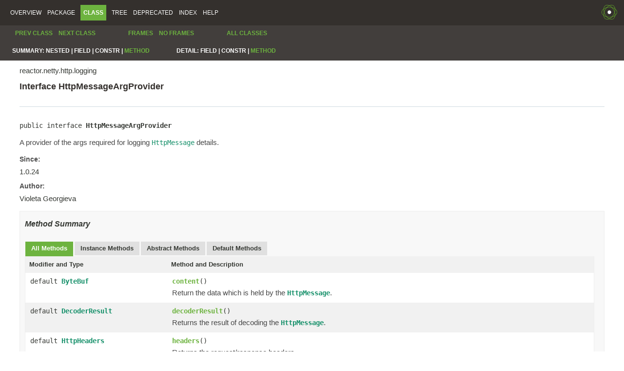

--- FILE ---
content_type: text/html
request_url: https://projectreactor.io/docs/netty/1.0.40-SNAPSHOT/api/reactor/netty/http/logging/HttpMessageArgProvider.html
body_size: 2755
content:
<!DOCTYPE HTML PUBLIC "-//W3C//DTD HTML 4.01 Transitional//EN" "http://www.w3.org/TR/html4/loose.dtd">
<!-- NewPage -->
<html lang="en">
<head>
<!-- Generated by javadoc -->
<meta http-equiv="Content-Type" content="text/html; charset=UTF-8">
<title>HttpMessageArgProvider (reactor-netty 1.0.40-SNAPSHOT)</title>
<link rel="stylesheet" type="text/css" href="../../../../stylesheet.css" title="Style">
<script type="text/javascript" src="../../../../script.js"></script>
</head>
<body>
<script type="text/javascript"><!--
    try {
        if (location.href.indexOf('is-external=true') == -1) {
            parent.document.title="HttpMessageArgProvider (reactor-netty 1.0.40-SNAPSHOT)";
        }
    }
    catch(err) {
    }
//-->
var methods = {"i0":18,"i1":18,"i2":18,"i3":6,"i4":18,"i5":18,"i6":18,"i7":18,"i8":18};
var tabs = {65535:["t0","All Methods"],2:["t2","Instance Methods"],4:["t3","Abstract Methods"],16:["t5","Default Methods"]};
var altColor = "altColor";
var rowColor = "rowColor";
var tableTab = "tableTab";
var activeTableTab = "activeTableTab";
</script>
<noscript>
<div>JavaScript is disabled on your browser.</div>
</noscript>
<!-- ========= START OF TOP NAVBAR ======= -->
<div class="topNav"><a name="navbar.top">
<!--   -->
</a>
<div class="skipNav"><a href="#skip.navbar.top" title="Skip navigation links">Skip navigation links</a></div>
<a name="navbar.top.firstrow">
<!--   -->
</a>
<ul class="navList" title="Navigation">
<li><a href="../../../../overview-summary.html">Overview</a></li>
<li><a href="package-summary.html">Package</a></li>
<li class="navBarCell1Rev">Class</li>
<li><a href="package-tree.html">Tree</a></li>
<li><a href="../../../../deprecated-list.html">Deprecated</a></li>
<li><a href="../../../../index-all.html">Index</a></li>
<li><a href="../../../../help-doc.html">Help</a></li>
</ul>
<div class="aboutLanguage">reactor-netty</div>
</div>
<div class="subNav">
<ul class="navList">
<li><a href="../../../../reactor/netty/http/logging/AbstractHttpMessageLogFactory.html" title="class in reactor.netty.http.logging"><span class="typeNameLink">Prev&nbsp;Class</span></a></li>
<li><a href="../../../../reactor/netty/http/logging/HttpMessageArgProviderFactory.html" title="class in reactor.netty.http.logging"><span class="typeNameLink">Next&nbsp;Class</span></a></li>
</ul>
<ul class="navList">
<li><a href="../../../../index.html?reactor/netty/http/logging/HttpMessageArgProvider.html" target="_top">Frames</a></li>
<li><a href="HttpMessageArgProvider.html" target="_top">No&nbsp;Frames</a></li>
</ul>
<ul class="navList" id="allclasses_navbar_top">
<li><a href="../../../../allclasses-noframe.html">All&nbsp;Classes</a></li>
</ul>
<div>
<script type="text/javascript"><!--
  allClassesLink = document.getElementById("allclasses_navbar_top");
  if(window==top) {
    allClassesLink.style.display = "block";
  }
  else {
    allClassesLink.style.display = "none";
  }
  //-->
</script>
</div>
<div>
<ul class="subNavList">
<li>Summary:&nbsp;</li>
<li>Nested&nbsp;|&nbsp;</li>
<li>Field&nbsp;|&nbsp;</li>
<li>Constr&nbsp;|&nbsp;</li>
<li><a href="#method.summary">Method</a></li>
</ul>
<ul class="subNavList">
<li>Detail:&nbsp;</li>
<li>Field&nbsp;|&nbsp;</li>
<li>Constr&nbsp;|&nbsp;</li>
<li><a href="#method.detail">Method</a></li>
</ul>
</div>
<a name="skip.navbar.top">
<!--   -->
</a></div>
<!-- ========= END OF TOP NAVBAR ========= -->
<!-- ======== START OF CLASS DATA ======== -->
<div class="header">
<div class="subTitle">reactor.netty.http.logging</div>
<h2 title="Interface HttpMessageArgProvider" class="title">Interface HttpMessageArgProvider</h2>
</div>
<div class="contentContainer">
<div class="description">
<ul class="blockList">
<li class="blockList">
<hr>
<br>
<pre>public interface <span class="typeNameLabel">HttpMessageArgProvider</span></pre>
<div class="block">A provider of the args required for logging <a href="https://netty.io/4.1/api/io/netty/handler/codec/http/HttpMessage.html?is-external=true" title="class or interface in io.netty.handler.codec.http"><code>HttpMessage</code></a> details.</div>
<dl>
<dt><span class="simpleTagLabel">Since:</span></dt>
<dd>1.0.24</dd>
<dt><span class="simpleTagLabel">Author:</span></dt>
<dd>Violeta Georgieva</dd>
</dl>
</li>
</ul>
</div>
<div class="summary">
<ul class="blockList">
<li class="blockList">
<!-- ========== METHOD SUMMARY =========== -->
<ul class="blockList">
<li class="blockList"><a name="method.summary">
<!--   -->
</a>
<h3>Method Summary</h3>
<table class="memberSummary" border="0" cellpadding="3" cellspacing="0" summary="Method Summary table, listing methods, and an explanation">
<caption><span id="t0" class="activeTableTab"><span>All Methods</span><span class="tabEnd">&nbsp;</span></span><span id="t2" class="tableTab"><span><a href="javascript:show(2);">Instance Methods</a></span><span class="tabEnd">&nbsp;</span></span><span id="t3" class="tableTab"><span><a href="javascript:show(4);">Abstract Methods</a></span><span class="tabEnd">&nbsp;</span></span><span id="t5" class="tableTab"><span><a href="javascript:show(16);">Default Methods</a></span><span class="tabEnd">&nbsp;</span></span></caption>
<tr>
<th class="colFirst" scope="col">Modifier and Type</th>
<th class="colLast" scope="col">Method and Description</th>
</tr>
<tr id="i0" class="altColor">
<td class="colFirst"><code>default <a href="https://netty.io/4.1/api/io/netty/buffer/ByteBuf.html?is-external=true" title="class or interface in io.netty.buffer">ByteBuf</a></code></td>
<td class="colLast"><code><span class="memberNameLink"><a href="../../../../reactor/netty/http/logging/HttpMessageArgProvider.html#content--">content</a></span>()</code>
<div class="block">Return the data which is held by the <a href="https://netty.io/4.1/api/io/netty/handler/codec/http/HttpMessage.html?is-external=true" title="class or interface in io.netty.handler.codec.http"><code>HttpMessage</code></a>.</div>
</td>
</tr>
<tr id="i1" class="rowColor">
<td class="colFirst"><code>default <a href="https://netty.io/4.1/api/io/netty/handler/codec/DecoderResult.html?is-external=true" title="class or interface in io.netty.handler.codec">DecoderResult</a></code></td>
<td class="colLast"><code><span class="memberNameLink"><a href="../../../../reactor/netty/http/logging/HttpMessageArgProvider.html#decoderResult--">decoderResult</a></span>()</code>
<div class="block">Returns the result of decoding the <a href="https://netty.io/4.1/api/io/netty/handler/codec/http/HttpMessage.html?is-external=true" title="class or interface in io.netty.handler.codec.http"><code>HttpMessage</code></a>.</div>
</td>
</tr>
<tr id="i2" class="altColor">
<td class="colFirst"><code>default <a href="https://netty.io/4.1/api/io/netty/handler/codec/http/HttpHeaders.html?is-external=true" title="class or interface in io.netty.handler.codec.http">HttpHeaders</a></code></td>
<td class="colLast"><code><span class="memberNameLink"><a href="../../../../reactor/netty/http/logging/HttpMessageArgProvider.html#headers--">headers</a></span>()</code>
<div class="block">Returns the request/response headers.</div>
</td>
</tr>
<tr id="i3" class="rowColor">
<td class="colFirst"><code><a href="../../../../reactor/netty/http/logging/HttpMessageType.html" title="enum in reactor.netty.http.logging">HttpMessageType</a></code></td>
<td class="colLast"><code><span class="memberNameLink"><a href="../../../../reactor/netty/http/logging/HttpMessageArgProvider.html#httpMessageType--">httpMessageType</a></span>()</code>
<div class="block">Returns the <a href="https://netty.io/4.1/api/io/netty/handler/codec/http/HttpMessage.html?is-external=true" title="class or interface in io.netty.handler.codec.http"><code>HttpMessage</code></a> type.</div>
</td>
</tr>
<tr id="i4" class="altColor">
<td class="colFirst"><code>default <a href="https://docs.oracle.com/javase/8/docs/api/java/lang/String.html?is-external=true" title="class or interface in java.lang">String</a></code></td>
<td class="colLast"><code><span class="memberNameLink"><a href="../../../../reactor/netty/http/logging/HttpMessageArgProvider.html#method--">method</a></span>()</code>
<div class="block">Returns the name of this method, (e.g.</div>
</td>
</tr>
<tr id="i5" class="rowColor">
<td class="colFirst"><code>default <a href="https://docs.oracle.com/javase/8/docs/api/java/lang/String.html?is-external=true" title="class or interface in java.lang">String</a></code></td>
<td class="colLast"><code><span class="memberNameLink"><a href="../../../../reactor/netty/http/logging/HttpMessageArgProvider.html#protocol--">protocol</a></span>()</code>
<div class="block">Returns the protocol version, (e.g.</div>
</td>
</tr>
<tr id="i6" class="altColor">
<td class="colFirst"><code>default <a href="https://docs.oracle.com/javase/8/docs/api/java/lang/String.html?is-external=true" title="class or interface in java.lang">String</a></code></td>
<td class="colLast"><code><span class="memberNameLink"><a href="../../../../reactor/netty/http/logging/HttpMessageArgProvider.html#status--">status</a></span>()</code>
<div class="block">Returns the response status, (e.g.</div>
</td>
</tr>
<tr id="i7" class="rowColor">
<td class="colFirst"><code>default <a href="https://netty.io/4.1/api/io/netty/handler/codec/http/HttpHeaders.html?is-external=true" title="class or interface in io.netty.handler.codec.http">HttpHeaders</a></code></td>
<td class="colLast"><code><span class="memberNameLink"><a href="../../../../reactor/netty/http/logging/HttpMessageArgProvider.html#trailingHeaders--">trailingHeaders</a></span>()</code>
<div class="block">Returns the request/response trailing headers.</div>
</td>
</tr>
<tr id="i8" class="altColor">
<td class="colFirst"><code>default <a href="https://docs.oracle.com/javase/8/docs/api/java/lang/String.html?is-external=true" title="class or interface in java.lang">String</a></code></td>
<td class="colLast"><code><span class="memberNameLink"><a href="../../../../reactor/netty/http/logging/HttpMessageArgProvider.html#uri--">uri</a></span>()</code>
<div class="block">Returns the requested URI, (e.g.</div>
</td>
</tr>
</table>
</li>
</ul>
</li>
</ul>
</div>
<div class="details">
<ul class="blockList">
<li class="blockList">
<!-- ============ METHOD DETAIL ========== -->
<ul class="blockList">
<li class="blockList"><a name="method.detail">
<!--   -->
</a>
<h3>Method Detail</h3>
<a name="content--">
<!--   -->
</a>
<ul class="blockList">
<li class="blockList">
<h4>content</h4>
<pre>default&nbsp;<a href="https://netty.io/4.1/api/io/netty/buffer/ByteBuf.html?is-external=true" title="class or interface in io.netty.buffer">ByteBuf</a>&nbsp;content()</pre>
<div class="block">Return the data which is held by the <a href="https://netty.io/4.1/api/io/netty/handler/codec/http/HttpMessage.html?is-external=true" title="class or interface in io.netty.handler.codec.http"><code>HttpMessage</code></a>.</div>
<dl>
<dt><span class="returnLabel">Returns:</span></dt>
<dd>the data which is held by the <a href="https://netty.io/4.1/api/io/netty/handler/codec/http/HttpMessage.html?is-external=true" title="class or interface in io.netty.handler.codec.http"><code>HttpMessage</code></a></dd>
</dl>
</li>
</ul>
<a name="decoderResult--">
<!--   -->
</a>
<ul class="blockList">
<li class="blockList">
<h4>decoderResult</h4>
<pre>default&nbsp;<a href="https://netty.io/4.1/api/io/netty/handler/codec/DecoderResult.html?is-external=true" title="class or interface in io.netty.handler.codec">DecoderResult</a>&nbsp;decoderResult()</pre>
<div class="block">Returns the result of decoding the <a href="https://netty.io/4.1/api/io/netty/handler/codec/http/HttpMessage.html?is-external=true" title="class or interface in io.netty.handler.codec.http"><code>HttpMessage</code></a>.</div>
<dl>
<dt><span class="returnLabel">Returns:</span></dt>
<dd>the result of decoding the <a href="https://netty.io/4.1/api/io/netty/handler/codec/http/HttpMessage.html?is-external=true" title="class or interface in io.netty.handler.codec.http"><code>HttpMessage</code></a></dd>
</dl>
</li>
</ul>
<a name="headers--">
<!--   -->
</a>
<ul class="blockList">
<li class="blockList">
<h4>headers</h4>
<pre>default&nbsp;<a href="https://netty.io/4.1/api/io/netty/handler/codec/http/HttpHeaders.html?is-external=true" title="class or interface in io.netty.handler.codec.http">HttpHeaders</a>&nbsp;headers()</pre>
<div class="block">Returns the request/response headers.</div>
<dl>
<dt><span class="returnLabel">Returns:</span></dt>
<dd>the request/response headers</dd>
</dl>
</li>
</ul>
<a name="httpMessageType--">
<!--   -->
</a>
<ul class="blockList">
<li class="blockList">
<h4>httpMessageType</h4>
<pre><a href="../../../../reactor/netty/http/logging/HttpMessageType.html" title="enum in reactor.netty.http.logging">HttpMessageType</a>&nbsp;httpMessageType()</pre>
<div class="block">Returns the <a href="https://netty.io/4.1/api/io/netty/handler/codec/http/HttpMessage.html?is-external=true" title="class or interface in io.netty.handler.codec.http"><code>HttpMessage</code></a> type.</div>
<dl>
<dt><span class="returnLabel">Returns:</span></dt>
<dd>the <a href="https://netty.io/4.1/api/io/netty/handler/codec/http/HttpMessage.html?is-external=true" title="class or interface in io.netty.handler.codec.http"><code>HttpMessage</code></a> type</dd>
</dl>
</li>
</ul>
<a name="method--">
<!--   -->
</a>
<ul class="blockList">
<li class="blockList">
<h4>method</h4>
<pre>default&nbsp;<a href="https://docs.oracle.com/javase/8/docs/api/java/lang/String.html?is-external=true" title="class or interface in java.lang">String</a>&nbsp;method()</pre>
<div class="block">Returns the name of this method, (e.g. "GET").</div>
<dl>
<dt><span class="returnLabel">Returns:</span></dt>
<dd>the name of this method</dd>
</dl>
</li>
</ul>
<a name="protocol--">
<!--   -->
</a>
<ul class="blockList">
<li class="blockList">
<h4>protocol</h4>
<pre>default&nbsp;<a href="https://docs.oracle.com/javase/8/docs/api/java/lang/String.html?is-external=true" title="class or interface in java.lang">String</a>&nbsp;protocol()</pre>
<div class="block">Returns the protocol version, (e.g. "HTTP/1.1" or "HTTP/2.0").</div>
<dl>
<dt><span class="returnLabel">Returns:</span></dt>
<dd>the protocol version</dd>
</dl>
</li>
</ul>
<a name="status--">
<!--   -->
</a>
<ul class="blockList">
<li class="blockList">
<h4>status</h4>
<pre>default&nbsp;<a href="https://docs.oracle.com/javase/8/docs/api/java/lang/String.html?is-external=true" title="class or interface in java.lang">String</a>&nbsp;status()</pre>
<div class="block">Returns the response status, (e.g. 200 OK).</div>
<dl>
<dt><span class="returnLabel">Returns:</span></dt>
<dd>the response status</dd>
</dl>
</li>
</ul>
<a name="trailingHeaders--">
<!--   -->
</a>
<ul class="blockList">
<li class="blockList">
<h4>trailingHeaders</h4>
<pre>default&nbsp;<a href="https://netty.io/4.1/api/io/netty/handler/codec/http/HttpHeaders.html?is-external=true" title="class or interface in io.netty.handler.codec.http">HttpHeaders</a>&nbsp;trailingHeaders()</pre>
<div class="block">Returns the request/response trailing headers.</div>
<dl>
<dt><span class="returnLabel">Returns:</span></dt>
<dd>the request/response trailing headers</dd>
</dl>
</li>
</ul>
<a name="uri--">
<!--   -->
</a>
<ul class="blockListLast">
<li class="blockList">
<h4>uri</h4>
<pre>default&nbsp;<a href="https://docs.oracle.com/javase/8/docs/api/java/lang/String.html?is-external=true" title="class or interface in java.lang">String</a>&nbsp;uri()</pre>
<div class="block">Returns the requested URI, (e.g. "/hello").</div>
<dl>
<dt><span class="returnLabel">Returns:</span></dt>
<dd>the requested URI</dd>
</dl>
</li>
</ul>
</li>
</ul>
</li>
</ul>
</div>
</div>
<!-- ========= END OF CLASS DATA ========= -->
<!-- ======= START OF BOTTOM NAVBAR ====== -->
<div class="bottomNav"><a name="navbar.bottom">
<!--   -->
</a>
<div class="skipNav"><a href="#skip.navbar.bottom" title="Skip navigation links">Skip navigation links</a></div>
<a name="navbar.bottom.firstrow">
<!--   -->
</a>
<ul class="navList" title="Navigation">
<li><a href="../../../../overview-summary.html">Overview</a></li>
<li><a href="package-summary.html">Package</a></li>
<li class="navBarCell1Rev">Class</li>
<li><a href="package-tree.html">Tree</a></li>
<li><a href="../../../../deprecated-list.html">Deprecated</a></li>
<li><a href="../../../../index-all.html">Index</a></li>
<li><a href="../../../../help-doc.html">Help</a></li>
</ul>
<div class="aboutLanguage">reactor-netty</div>
</div>
<div class="subNav">
<ul class="navList">
<li><a href="../../../../reactor/netty/http/logging/AbstractHttpMessageLogFactory.html" title="class in reactor.netty.http.logging"><span class="typeNameLink">Prev&nbsp;Class</span></a></li>
<li><a href="../../../../reactor/netty/http/logging/HttpMessageArgProviderFactory.html" title="class in reactor.netty.http.logging"><span class="typeNameLink">Next&nbsp;Class</span></a></li>
</ul>
<ul class="navList">
<li><a href="../../../../index.html?reactor/netty/http/logging/HttpMessageArgProvider.html" target="_top">Frames</a></li>
<li><a href="HttpMessageArgProvider.html" target="_top">No&nbsp;Frames</a></li>
</ul>
<ul class="navList" id="allclasses_navbar_bottom">
<li><a href="../../../../allclasses-noframe.html">All&nbsp;Classes</a></li>
</ul>
<div>
<script type="text/javascript"><!--
  allClassesLink = document.getElementById("allclasses_navbar_bottom");
  if(window==top) {
    allClassesLink.style.display = "block";
  }
  else {
    allClassesLink.style.display = "none";
  }
  //-->
</script>
</div>
<div>
<ul class="subNavList">
<li>Summary:&nbsp;</li>
<li>Nested&nbsp;|&nbsp;</li>
<li>Field&nbsp;|&nbsp;</li>
<li>Constr&nbsp;|&nbsp;</li>
<li><a href="#method.summary">Method</a></li>
</ul>
<ul class="subNavList">
<li>Detail:&nbsp;</li>
<li>Field&nbsp;|&nbsp;</li>
<li>Constr&nbsp;|&nbsp;</li>
<li><a href="#method.detail">Method</a></li>
</ul>
</div>
<a name="skip.navbar.bottom">
<!--   -->
</a></div>
<!-- ======== END OF BOTTOM NAVBAR ======= -->
<script defer src="https://static.cloudflareinsights.com/beacon.min.js/vcd15cbe7772f49c399c6a5babf22c1241717689176015" integrity="sha512-ZpsOmlRQV6y907TI0dKBHq9Md29nnaEIPlkf84rnaERnq6zvWvPUqr2ft8M1aS28oN72PdrCzSjY4U6VaAw1EQ==" data-cf-beacon='{"version":"2024.11.0","token":"4eb09a2454b54722a96f9b1b94a86957","server_timing":{"name":{"cfCacheStatus":true,"cfEdge":true,"cfExtPri":true,"cfL4":true,"cfOrigin":true,"cfSpeedBrain":true},"location_startswith":null}}' crossorigin="anonymous"></script>
</body>
</html>
